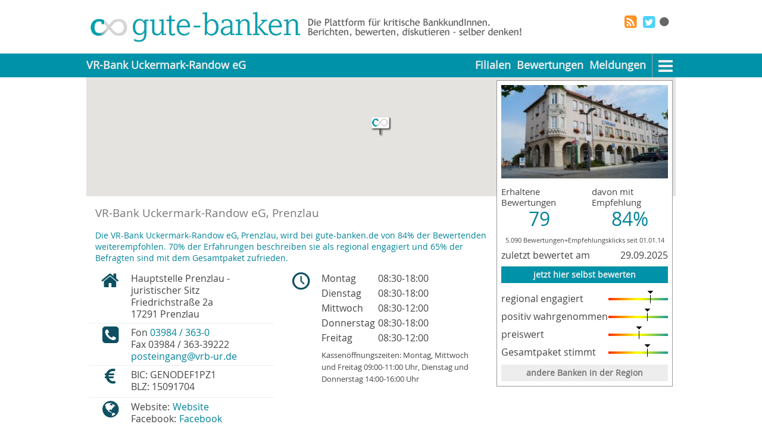

--- FILE ---
content_type: text/html; charset=utf-8
request_url: https://www.gute-banken.de/vr-bank-uckermark-randow/index.html
body_size: 6577
content:
<!DOCTYPE html>
<html lang="de-DE">
<head>
	<meta name="google-site-verification" content="64dkthY0QC8SYDhSizRiiqxrLlProzvVH1H148yQa9A">	
 	<META name="y_key" content="911ee22ed4429f37">	
 	<meta name="msvalidate.01" content="BBFA82EA3A5EE409F7F5E1A408453A29">	
 	<meta http-equiv='content-language' content='de-DE'>
 	<meta charset='UTF-8'>
 	<link rel="canonical" href="https://www.gute-banken.de/vr-bank-uckermark-randow/index.html" />
  <base href="https://www.gute-banken.de/" />
  <meta http-equiv="content-type" content="text/html; charset=utf-8" />
  <meta name="robots" content="index, follow" />
  <meta name="keywords" content="volksbank,uckermark,voba,17291,prenzlau,hohenguestow,bewertungen,erfahrungen,artikel,öffnungszeiten,gemeinwohlbilanz" />
  <meta name="author" content="www.gute-banken.de" />
  <meta name="fragment" content="!" />
  <meta name="description" content="VR-Bank Uckermark-Randow eG: Bewertungen, Artikel, Öffnungszeiten und Gemeinwohlbilanz" />
  <meta name="generator" content="credible-services gmbh" />
  <title>VR-Bank Uckermark-Randow eG: Bewertungen, Meldungen, Öffnungszeiten</title>
  <link href="/templates/mb01/favicon.ico" rel="shortcut icon" type="image/x-icon" />
  <link rel="stylesheet" href="/templates/mb01/css/main.css" type="text/css" />
  <link rel="stylesheet" href="/templates/mb01/css/basec.css" type="text/css" />
  <link rel="stylesheet" href="/templates/mb01/css/flyer.css" type="text/css" />
  <link rel="alternate" type="application/rss+xml" title="RSS" href="https://www.gute-banken.de/vr-bank-uckermark-randow/feed.rss" />

  	<meta name="viewport" content="width=device-width, initial-scale=1.0, maximum-scale=1.0, user-scalable=no">

  		
<script>
	var gaProperty = 'UA-12026152-7';
	var disableStr = 'ga-disable-' + gaProperty;
	if (document.cookie.indexOf(disableStr + '=true') > -1) {
		window[disableStr] = true;
	}
	function gaOptout() {
	document.cookie = disableStr + '=true; expires=Thu, 31 Dec 2099 23:59:59 UTC;path=/';
	window[disableStr] = true;
	alert('Das Tracking durch Google Analytics wurde in Ihrem Browser für diese Website deaktiviert.');
	}
  (function(i,s,o,g,r,a,m){i['GoogleAnalyticsObject']=r;i[r]=i[r]||function(){
  (i[r].q=i[r].q||[]).push(arguments)},i[r].l=1*new Date();a=s.createElement(o),
  m=s.getElementsByTagName(o)[0];a.async=1;a.src=g;m.parentNode.insertBefore(a,m)
  })(window,document,'script','https://www.google-analytics.com/analytics.js','ga');
  ga('create', 'UA-12026152-7', 'auto');
  ga('set', 'anonymizeIp', true);
  ga('send', 'pageview');

</script>
</head>
<body class="body">
	

	<div id="headbar">
		<div class="pagecontainer">
			<div class="logoctr" onclick="window.location.href='https://www.gute-banken.de/'">
				<div class="logo">
					<img alt="logo von gute-banken" class="ilogobg" src="/templates/mb01/images/logofrei.png">
				</div>
				<div class="claimbg">
					<div class="claim"><img alt="claim von gute-banken" src="/templates/mb01/images/claimzwei.png" /></div>
				</div>
				<div class="clearer"></div>
			</div>
			<div class="solctr">
				<div class="social">
					
	<div class="social_wrap">
		

		
		<div class="social_button tw">
			<a href="https://x.com/intent/tweet?text=basecontainer%3A+https%3A%2F%2Fwww.gute-banken.de%2Fvr-bank-uckermark-randow%2Findex.html" target="_blank" alt="Post to X/Twitter">
				<i class="icon-twitter-squared"></i>
			</a>
		</div>
		
		<div class="social_button rss">
			<a href="https://www.gute-banken.de/vr-bank-uckermark-randow/feed.rss" target="_blank" alt="als RSS-Feed">
					<i class="icon-rss-squared"></i>
			</a>			
		</div>
		<div class="clearer"></div>
	</div>

					<div class="clearer"></div>
				</div>
				<div class="topmenu">
					<div class="topmenubox">
		
		<ul>
			<!--
			<li><a href="https://www.gute-banken.de/">Start</a></li>
			<li><a href="https://www.gute-banken.de/gb/blog.html">Blog</a></li>
			-->
			<li id="loginbulb" title=""><a href="https://www.gute-banken.de/login" onclick="toggleLogin(event)" title=""><i class="icon-circle" title=""></i></a></li>
		</ul>
		
</div>

					<div class="clearer"></div>
				</div>
				<div class="login">
						<div id="loginbox" class="defaultbox" style="display:none;">
		<form id="login" class="loginform" method="POST" action="https://www.gute-banken.de/index.php">
			<input type="hidden" name="option" value="com_user" />
			<input type="hidden" name="task" value="login" />
			<input type="hidden" name="return" value="aHR0cHM6Ly93d3cuZ3V0ZS1iYW5rZW4uZGUvdnItYmFuay11Y2tlcm1hcmstcmFuZG93L2luZGV4Lmh0bWw=" />
			<input type="hidden" name="c5a772b9a1da723a566acb4d100d5b3f" value="1" />			<div class="lfuser">
				Benutzer<br/>
				<input type="text" class="lfui" id="username" name="username" />
			</div>
			<div class="lfpwd">
				Passwort<br/>
				<input type="password" class="lfup" id="passwd" name="passwd" />
			</div>
			<div class="lfbut">
				&nbsp;<br/>
				<a href="#" onclick="toggleLogin(event,'login')" title="Anmelden"><i class="icon-ok"></i></a>
				<a href="#" onclick="toggleLogin(event,'cancel')" title="Abrechen"><i class="icon-cancel"></i></a>
				<a href="https://www.gute-banken.de/fuerbanken.html" title="Infos"><i class="icon-help"></i></a>
			</div>
		</form>
	</div>
	

					<div class="clearer"></div>
				</div>
				<div class="clearer"></div>
			</div>
			<div class="clearer"></div>
		</div>
		<div class="clearer"></div>
	</div>
		<div class="mdwrap" itemscope itemtype="https://schema.org/BankOrCreditUnion">
			<div id="menubar" class="menubar">
			<div class="pagecontainer">
				<div class="menuwrap" id="mwidmenubank">
	<div class="smllogo" id="smllogo" style="display: none">
		<a href="https://www.gute-banken.de/" title="Startseite"><img src="/templates/mb01/images/logoinv.png" alt="kleines Logo von gute-banken.de"></a>
		<div class="clearer"></div>
	</div>	<div id="menubank" class="menubank"><a id="base_topmenu" href="https://www.gute-banken.de/vr-bank-uckermark-randow/index.html">VR-Bank Uckermark-Randow eG</a></div>
	<div id="menumore" class="menumore"><a href="#" onclick="showMoreMenu(event);"><i class="icon-menu"></i></a></div>
	
	<div id="menuelse" class="menuelse">
		<ul>
			<li><a id="surveylist_topmenu1" href="https://www.gute-banken.de/vr-bank-uckermark-randow/filialubersicht.html">Filialen</a></li>
			
			<li><a id="surveylist_topmenu3" href="https://www.gute-banken.de/vr-bank-uckermark-randow/bewertungen.html">Bewertungen</a></li>
			<li><a id="newslist_topmenu" href="https://www.gute-banken.de/vr-bank-uckermark-randow/meldungen.html">Meldungen</a></li>
		</ul>
	</div>
					<div class="clearer"></div>
				<div id="moreoptions" class="moremenu" style="display:none;">
						<ul class="dropdown">
							<li class="menugroupmember"><a href="https://www.gute-banken.de/vr-bank-uckermark-randow/index.html">Hauptseite</a></li>
							<li class="menugroupmember"><a href="https://www.gute-banken.de/vr-bank-uckermark-randow/filialubersicht.html">Filialen</a></li>
							<li class="menugroupmember"><a href="https://www.gute-banken.de/vr-bank-uckermark-randow/bewertungen.html">Bewertungen</a></li>
							<li class="menugroupmember"><a href="https://www.gute-banken.de/vr-bank-uckermark-randow/meldungen.html">Meldungen</a></li>
													<li class="menugroupmember"><a href="https://www.gute-banken.de/vr-bank-uckermark-randow/gemeinwohlbilanz.html">Gemeinwohlbilanz</a></li>
							
												
							
																												<li class="menugroupmember"><a href="https://www.gute-banken.de/vr-bank-uckermark-randow/ihre-region.html">regionale Übersicht</a></li>
							
						</ul>
				</div>

			</div>

				<div class="contentphn">
					<div id="bflyer" class="branchflyer ">
		
	
	<div class="bildwrap"  id="mwidbild" >
		
		
			<div class="modulecontent" id="mcidbild">
				<div class="bwbild" id="idbild">
	<meta itemprop="image" content="https://www.gute-banken.de/customerdata/11224/images/filiale.jpg" />
	<img src="https://www.gute-banken.de/customerdata/11224/images/filiale.jpg" style="width:100%;" alt="Bild der VR-Bank Uckermark-Randow eG, Prenzlau" title="Hier ein Bild der VR-Bank Uckermark-Randow eG, Prenzlau" />
</div>
			</div>
		<div class="clearer"></div>
	</div>
		<div class="clearer"></div>
		
	<div class="resultswrap"  id="mwidbankresults" >
		
		
			<div class="modulecontent" id="mcidbankresults">
					
	<div class="ratingfirst" style="">
		
<div class="ratingquote" itemprop="aggregateRating" itemscope itemtype="https://schema.org/AggregateRating">
	<div itemprop="itemReviewed" itemscope itemtype="https://schema.org/LocalBusiness">
		<meta itemprop="name" content="VR-Bank Uckermark-Randow eG" />
		<meta itemprop="url" content="https://www.gute-banken.de/vr-bank-uckermark-randow/index.html" />
	</div>
	<meta itemprop="ratingValue" content="4.36" />
	<meta itemprop="bestRating" content="5" />
	<meta itemprop="worstRating" content="1" />
	<meta itemprop="ratingCount" content="5090" />
	<div class="flquotealt">
		<div class="fqaleft">
			<div class="fqallabel">Erhaltene<br/>Bewertungen</div>
			<div class="fqalvalue">79</div>
			<div class="clearer"></div>
		</div>
		<div class="fqaright" title="Weiterempfehlungsquote">
			<div class="fqarlabel">davon mit<br/>Empfehlung</div>
			<div class="fqarvalue">84%</div>
			<div class="clearer"></div>
		</div>
		<div class="clearer"></div>
	</div>
	
	
	
			<div class="kstsmall">5.090 Bewertungen+Empfehlungsklicks seit 01.01.14</div>
	
	
	<div class="rqlabella">zuletzt bewertet am</div>
	<div class="rqquotela" title="Datum">29.09.2025</div>
	<div class="clearer"></div>
</div>	</div>
	
	<div class="actionwrap"  id="mwidinteract" >
		
		
			<div class="modulecontent" id="mcidinteract">
				

	<a class="button gbcol max" href="https://www.gute-banken.de/vr-bank-uckermark-randow/bewerten.html" title="Bewerten Sie die VR-Bank Uckermark-Randow eG, Prenzlau" onclick="" rel=”nofollow”>jetzt hier selbst bewerten</a>

	
	<div id="recwrap">
		<div class="clearer"></div>
	</div>

			</div>
		<div class="clearer"></div>
	</div>
	<div class="ratingall phnhd">
				
<div class="ratingbar">
	
	<div class="rblabel">regional engagiert</div>
	<div class="rbbar" title="Diese Bank: 70%, Durchschnitt: 68%">
	<div class="rbpin" style="left:66px;" title="Diese Bank: 70%"></div>
	
	</div>
	<div class="clearer"></div>
</div>		
<div class="ratingbar">
	
	<div class="rblabel">positiv wahrgenommen</div>
	<div class="rbbar" title="Diese Bank: 65%, Durchschnitt: 64%">
	<div class="rbpin" style="left:61px;" title="Diese Bank: 65%"></div>
	
	</div>
	<div class="clearer"></div>
</div>		
<div class="ratingbar">
	
	<div class="rblabel">preiswert</div>
	<div class="rbbar" title="Diese Bank: 51%, Durchschnitt: 52%">
	<div class="rbpin" style="left:47px;" title="Diese Bank: 51%"></div>
	
	</div>
	<div class="clearer"></div>
</div>		
<div class="ratingbar">
	
	<div class="rblabel">Gesamtpaket stimmt</div>
	<div class="rbbar" title="Diese Bank: 65%, Durchschnitt: 66%">
	<div class="rbpin" style="left:61px;" title="Diese Bank: 65%"></div>
	
	</div>
	<div class="clearer"></div>
</div>	</div>
	<div class="ratingregion phnhd">
		<a class="button max" href="https://www.gute-banken.de/vr-bank-uckermark-randow/ihre-region.html" title="regionale Übersicht um die VR-Bank Uckermark-Randow eG, Prenzlau" onclick="">andere Banken in der Region</a>
	</div>
	
			</div>
		<div class="clearer"></div>
	</div>
				</div>

				</div>
			</div>
		</div>
		<div id="pagewrap">
			<div class="pagecontainer">
				
				<div id="pagecontent" class="content">
						<div id="containercontent" class="contentbox">



	
	<div class="mapwrap"  id="mwidmap" >
		
		
			<div class="modulecontent" id="mcidmap">
				<div id="map-canvas" style="height:200px;"></div>
			</div>
		<div class="clearer"></div>
	</div>
		 	
	<div id="mainbox" class="defaultbox">
		
		<div class="contentwrap">
			<h1 id="bankheadline" class="headline" itemprop="name">VR-Bank Uckermark-Randow eG, Prenzlau</h1>
			
	<meta itemprop="priceRange" content="$$" />	
	<div class="gbfpt" style="padding: 0px 15px 10px 15px;font-size: 0.9em; color: #008298;">
	 Die VR-Bank Uckermark-Randow eG, Prenzlau, wird bei gute-banken.de von 84% der Bewertenden weiterempfohlen. 70% der Erfahrungen beschreiben sie als regional engagiert und 65% der Befragten sind mit dem Gesamtpaket zufrieden. 
	</div>
	<div class="mbadress" itemprop="address" itemscope itemtype="https://schema.org/PostalAddress">
		
	<div class="aditem">
		<div class="aiicon"><i class="icon-home"></i></div>
		<div class="ailabel">
			Hauptstelle Prenzlau - juristischer Sitz<br />
			
			<span itemprop="streetAddress">Friedrichstraße 2a</span><br />
			<span itemprop="postalCode">17291</span> <span itemprop="addressLocality">Prenzlau</span>
		</div>
		<div class="clearer"></div>
	</div>
	<div class="ailine bline"></div>
	<div class="aditem">
		<div class="aiicon "><i class="icon-phone-squared"></i></div>
		<div class="ailabel">
			Fon <span itemprop="telephone"><a href="tel:03984 / 363-0">03984 / 363-0</a></span><br/>
			Fax <span itemprop="faxNumber">03984 / 363-39222</span><br/>
			<span itemprop="email"><a href="mailto:posteingang@vrb-ur.de">posteingang@vrb-ur.de</a></span>
		</div>
		<div class="clearer"></div>
	</div>
	
	<div class="ailine bline"></div>
	<div class="aditem">
		<div class="aiicon "><i class="icon-euro"></i></div>
		<div class="ailabel">
			<span>BIC: GENODEF1PZ1</span><br/>
			<span>BLZ: 15091704</span><br/>
		</div>
		<div class="clearer"></div>
	</div>
		
	<div class="ailine bline"></div>
	<div class="aditem">
		<div class="aiicon "><i class="icon-globe"></i></div>
		<div class="ailabel">
			Website:<span class="aisociallink"><a href="http://www.vrb-uckermark-randow.de" target="_blank" title="http://www.vrb-uckermark-randow.de">Website</a></span><br/>
			
			
			
			Facebook:<span class="aisociallink"><a href="https://www.facebook.com/VRBankUckermarkRandow/" target="_blank" title="https://www.facebook.com/VRBankUckermarkRandow/">Facebook</a></span><br/>
			
			
			
			
			
			
		</div>
		<div class="clearer"></div>
	</div>
	
		
	</div>
	<div class="mbhours">
			<div class="businesshours">
		<div class="bhicon"><i class="icon-clock"></i></div>
		<div class="bhcol">
			<div class="bhhours">
			
				<div class="bhline">
					<div class="bidow">Montag</div>
										<div class="bihours"><data itemprop="openingHours" value="Mo 08:30-18:00">08:30-18:00</data></div>
										<div class="clearer"></div>
				</div>
				<div class="clearer"></div>
	
				<div class="bhline">
					<div class="bidow">Dienstag</div>
										<div class="bihours"><data itemprop="openingHours" value="Tu 08:30-18:00">08:30-18:00</data></div>
										<div class="clearer"></div>
				</div>
				<div class="clearer"></div>
	
				<div class="bhline">
					<div class="bidow">Mittwoch</div>
										<div class="bihours"><data itemprop="openingHours" value="We 08:30-12:00">08:30-12:00</data></div>
										<div class="clearer"></div>
				</div>
				<div class="clearer"></div>
	
				<div class="bhline">
					<div class="bidow">Donnerstag</div>
										<div class="bihours"><data itemprop="openingHours" value="Th 08:30-18:00">08:30-18:00</data></div>
										<div class="clearer"></div>
				</div>
				<div class="clearer"></div>
	
				<div class="bhline">
					<div class="bidow">Freitag</div>
										<div class="bihours"><data itemprop="openingHours" value="Fr 08:30-12:00">08:30-12:00</data></div>
										<div class="clearer"></div>
				</div>
				<div class="clearer"></div>
	
			</div>
			<div class="clearer"></div>
	
			<div class="bhinfo">
				Kassenöffnungszeiten: Montag, Mittwoch und Freitag 09:00-11:00 Uhr, Dienstag und Donnerstag 14:00-16:00 Uhr				
			</div>
			<div class="clearer"></div>
		</div>
		<div class="clearer"></div>
	</div>


		
	</div>
	<div class="clearer"></div>
	
		
		<div class="newrecwrap">
			<div class="newrecbutton" id="flyrec">
				<div class="button gbcol cursorpointer max" onclick="ajxQuickVote(event,'11224:1001088153','#flyrec')">
					Finden Sie diese Filiale gut?  Klicken Sie hier!
				</div>
				
				<div class="clearer"></div>	
			</div>
			
	<div class="kwkwrap"  id="mwidkwk" >
		
		
			<div class="modulecontent" id="mcidkwk">
				<div id="kwkct"></div>
			</div>
		<div class="clearer"></div>
	</div>

			<div class="clearer"></div>	
		</div>
		
		<div class="clearer"></div>
	
	
		</div>
		<div class="clearer"></div>
	</div>
	
	<div id="featurebox" class="defaultbox">
		
		<div class="contentwrap">
			<h2 class="headline" onclick="jQuery('#featureboxcontent').slideToggle();" style="cursor:pointer;">Informationen zur VR-Bank Uckermark-Randow eG, Prenzlau</h2>
			<div id="featureboxcontent" style="display:none;">
				
	<div class="mbfeatures"><div class="branchfeatures">
		<div class="bficon"><i class="icon-coffee"></i></div>
		<div class="bfcol">
			
					<div class="bfcgitem" onclick="criteriaDescription('dlbank');return false;">
						<div class="bfcgilabel">Bankdienstleistungen:</div>
						<div class="bfcgivalue">Giro<br />Geldanlagen<br />Kredite<br />Baufinanzierungen<br />Bausparen<br /></div>
						
						<div class="clearer"></div>
						<div id="descdlbank" class="bfcgidescription" style="display:none;">xyz</div>
						<div class="clearer"></div>
					</div>
					<div class="bfcgitem" onclick="criteriaDescription('dlberatung');return false;">
						<div class="bfcgilabel">Beratungsdienstleistungen:</div>
						<div class="bfcgivalue">Anlageberatung<br />Beratung zu Konsumentenkrediten<br />Beratung zum Bausparen<br />Baufinanzierungsberatung<br /></div>
						
						<div class="clearer"></div>
						<div id="descdlberatung" class="bfcgidescription" style="display:none;">xyz</div>
						<div class="clearer"></div>
					</div>
					<div class="bfcgitem" onclick="criteriaDescription('dlvermittlung');return false;">
						<div class="bfcgilabel">Vermittlungsdienstleistungen:</div>
						<div class="bfcgivalue">Immobilien<br />Versicherungen<br />Reisen<br /></div>
						
						<div class="clearer"></div>
						<div id="descdlvermittlung" class="bfcgidescription" style="display:none;">xyz</div>
						<div class="clearer"></div>
					</div>		</div>
	<div class="clearer"></div>
</div>
</div>
	<div class="clearer"></div>
			</div>
		</div>
		<div class="clearer"></div>
	</div>
	
	<div id="surveybox" class="defaultbox">
		
		<div class="contentwrap">
			<h2 class="headline"><a href="https://www.gute-banken.de/vr-bank-uckermark-randow/bewertungen.html">letzte Bewertungen der VR-Bank Uckermark-Randow eG, Prenzlau</a></h2>
			<div class="surveylist">
		
	<div class="slitem " itemprop="review" itemscope itemtype="http://schema.org/Review">
		<meta itemprop="datePublished" content="2025-09-29" />
		<div itemprop="author" itemscope itemtype="https://schema.org/Person">
			<meta itemprop="name" content="Nutzer von gute-banken.de" />
		</div>
		<div itemprop="itemReviewed" itemscope itemtype="http://schema.org/Thing">
			<meta itemprop="name" content="VR-Bank Uckermark-Randow eG, Gartz" />
			<meta itemprop="url" content="https://www.gute-banken.de/vr-bank-uckermark-randow/filialen/28789/index.html" />
		</div>
		<div class="sliicon" itemprop="reviewRating" itemscope itemtype="http://schema.org/Rating">
			<!--<meta itemprop="worstRating" content="5" />
			<meta itemprop="bestRating" content="1" />-->
			<meta itemprop="ratingValue" content="5" />
			
			<div class="sliisymbol" title="eine Empfehlung wert"><i class="icon-thumbs-up-alt ok"></i></div>
		</div>
		<div class="slicontent">
			<div class="slicheadline"><a href="https://www.gute-banken.de/vr-bank-uckermark-randow/filialen/98782/bewertungen/275473-vr-bank-uckermark-randow-eg-gartz-empfehlenswert.html" title="eine Empfehlung wert" target="_blank"><span itemprop="description">VR-Bank Uckermark-Randow eG, Gartz: empfehlenswert</span></a></div>
			<div class="slictext">Bessere Öffnungszeiten....</div>
			<div class="slicreadmore"><a href="https://www.gute-banken.de/vr-bank-uckermark-randow/filialen/98782/bewertungen/275473-vr-bank-uckermark-randow-eg-gartz-empfehlenswert.html" title="eine Empfehlung wert" target="_blank">> weiterlesen</a></div>
								</div>
		
		<div class="clearer"></div>
	</div>
	
	
	
		
	<div class="slitem  tline" itemprop="review" itemscope itemtype="http://schema.org/Review">
		<meta itemprop="datePublished" content="2024-10-11" />
		<div itemprop="author" itemscope itemtype="https://schema.org/Person">
			<meta itemprop="name" content="Nutzer von gute-banken.de" />
		</div>
		<div itemprop="itemReviewed" itemscope itemtype="http://schema.org/Thing">
			<meta itemprop="name" content="VR-Bank Uckermark-Randow eG, Strasburg" />
			<meta itemprop="url" content="https://www.gute-banken.de/vr-bank-uckermark-randow/filialen/28811/index.html" />
		</div>
		<div class="sliicon" itemprop="reviewRating" itemscope itemtype="http://schema.org/Rating">
			<!--<meta itemprop="worstRating" content="5" />
			<meta itemprop="bestRating" content="1" />-->
			<meta itemprop="ratingValue" content="5" />
			
			<div class="sliisymbol" title="eine Empfehlung wert"><i class="icon-thumbs-up-alt ok"></i></div>
		</div>
		<div class="slicontent">
			<div class="slicheadline"><a href="https://www.gute-banken.de/vr-bank-uckermark-randow/filialen/11882/bewertungen/271446-vr-bank-uckermark-randow-eg-strasburg-kundenfreundlichere-oeffnungszeiten.html" title="eine Empfehlung wert" target="_blank"><span itemprop="description">VR-Bank Uckermark-Randow eG, Strasburg: kundenfreundlichere Öffnungszeiten</span></a></div>
			<div class="slictext">Was machen die berufstätigen Kunden, die bis 16.00 Uhr arbeiten, gegen 17.00 Uhr zu Hause sind und die...</div>
			<div class="slicreadmore"><a href="https://www.gute-banken.de/vr-bank-uckermark-randow/filialen/11882/bewertungen/271446-vr-bank-uckermark-randow-eg-strasburg-kundenfreundlichere-oeffnungszeiten.html" title="eine Empfehlung wert" target="_blank">> weiterlesen</a></div>
								</div>
		
		<div class="clearer"></div>
	</div>
	
	
	
		
	<div class="slitem  tline" itemprop="review" itemscope itemtype="http://schema.org/Review">
		<meta itemprop="datePublished" content="2024-08-02" />
		<div itemprop="author" itemscope itemtype="https://schema.org/Person">
			<meta itemprop="name" content="Nutzer von gute-banken.de" />
		</div>
		<div itemprop="itemReviewed" itemscope itemtype="http://schema.org/Thing">
			<meta itemprop="name" content="VR-Bank Uckermark-Randow eG, Prenzlau" />
			<meta itemprop="url" content="https://www.gute-banken.de/vr-bank-uckermark-randow/filialen/11224/index.html" />
		</div>
		<div class="sliicon" itemprop="reviewRating" itemscope itemtype="http://schema.org/Rating">
			<!--<meta itemprop="worstRating" content="5" />
			<meta itemprop="bestRating" content="1" />-->
			<meta itemprop="ratingValue" content="5" />
			
			<div class="sliisymbol" title="eine Empfehlung wert"><i class="icon-thumbs-up-alt ok"></i></div>
		</div>
		<div class="slicontent">
			<div class="slicheadline"><a href="https://www.gute-banken.de/vr-bank-uckermark-randow/bewertungen/270728-vr-bank-uckermark-randow-eg-prenzlau-gute-bank-mit-guten-leistungen.html" title="eine Empfehlung wert" target="_blank"><span itemprop="description">VR-Bank Uckermark-Randow eG, Prenzlau: gute Bank mit guten Leistungen</span></a></div>
			<div class="slictext">gute Bank mit guten Leistunge

Was könnte die Bank Ihrer Meinung nach besser machen?...</div>
			<div class="slicreadmore"><a href="https://www.gute-banken.de/vr-bank-uckermark-randow/bewertungen/270728-vr-bank-uckermark-randow-eg-prenzlau-gute-bank-mit-guten-leistungen.html" title="eine Empfehlung wert" target="_blank">> weiterlesen</a></div>
								</div>
		
		<div class="clearer"></div>
	</div>
	
	
	
	</div>

<div class="surveybuttons">
	<div style="text-align: center;">
		<a  id="surveylist_button" href="https://www.gute-banken.de/vr-bank-uckermark-randow/bewertungen.html" class="button" title="mehr zu dieser Bank">Alle</a>
				<a class="button" href="https://www.gute-banken.de/vr-bank-uckermark-randow/bewertungen-pos.html" title="mehr zu dieser Bank" onclick="">Positive</a>
		<a class="button" href="https://www.gute-banken.de/vr-bank-uckermark-randow/bewertungen-neg.html" title="mehr zu dieser Bank" onclick="">Negative</a>
		</div>
</div>

		</div>
		<div class="clearer"></div>
	</div>
	
	<div id="criteriabox" class="defaultbox lazy"  data-plid="11224:11224">
		<div class="contentwrap">
			<div class="lazyctr">
				<img class="lazyimage" src="/templates/mb01/images/symbol40.png" alt="Ladeanimation" width="40" height="40"><br/>
				<span class="lazylabel">Daten werden geladen</span>
			</div>
		</div>
	</div>
			
	<div id="newsbox" class="defaultbox lazy"  data-plid="11224:11224">
		<div class="contentwrap">
			<div class="lazyctr">
				<img class="lazyimage" src="/templates/mb01/images/symbol40.png" alt="Ladeanimation" width="40" height="40"><br/>
				<span class="lazylabel">Daten werden geladen</span>
			</div>
		</div>
	</div>
	
	<div id="feedbox" class="defaultbox lazy"  data-plid="11224:11224">
		<div class="contentwrap">
			<div class="lazyctr">
				<img class="lazyimage" src="/templates/mb01/images/symbol40.png" alt="Ladeanimation" width="40" height="40"><br/>
				<span class="lazylabel">Daten werden geladen</span>
			</div>
		</div>
	</div>
			

</div>

					</div>
				
			</div>
		</div>
		</div>
		<div id="footbar">
		<div class="pagecontainer">
		﻿
	<div class="sitenav">
		<div class="snhor">
			<div class="snhright">
				<div class="snhitem fright"><a class="snpa" href="https://www.gute-banken.de/other/agb.html">AGB</a></div>
				<div class="snhitem fright rline"><a class="snpa" href="https://www.gute-banken.de/other/datenschutzerklaerung.html">Datenschutzerklärung</a></div>
				<div class="snhitem fright rline"><a class="snpa" href="https://www.gute-banken.de/other/impressum.html">Impressum</a></div>
				<div class="clearer"></div>
			</div>
			
			<div class="snhleft">
				<div class="snhitem fleft phnhd">gute-banken.de</div>
				<div class="snhitem fleft phnhd">bei</div>
				<div class="snhitem fleft rline"><a class="snhia" href="https://www.facebook.com/gute.banken" target="_blank">facebook</a></div>
				<div class="snhitem fleft"><a class="snhia" href="https://www.x.com/gutebanken" target="_blank">twitter</a></div>
				<div class="clearer"></div>
			</div>
			<a class="snhctr" href="https://www.gute-banken.de/fuerbanken.html">Partner-Programme für Banken</a>
			<div class="clearer"></div>
		</div>
	</div>

		</div>
	</div>
	﻿
<script type="text/javascript"  src="/templates/mb01/js/jquery-1.10.2.min.js"></script>
<script type="text/javascript"  src="/templates/mb01/js/main.js"></script>
<script type="text/javascript"  src="https://maps.googleapis.com/maps/api/js?v=3&key=AIzaSyADlLIJkBQgeNi0jRhBvCSXpCWdDa2tZT8"></script>
<script type="text/javascript">
jQuery(document).ready(function() {

		jQuery(".nm_swcb-enable").click(function(){
			var parent = jQuery(this).parents('.nm_swswitch');
			jQuery('.nm_swcb-disable',parent).removeClass('selected');
			jQuery(this).addClass('selected');
			jQuery('.checkbox',parent).attr('checked', true);
		});
	

		jQuery(".nm_swcb-disable").click(function(){
			var parent = jQuery(this).parents('.nm_swswitch');
			jQuery('.nm_swcb-enable',parent).removeClass('selected');
			jQuery(this).addClass('selected');
			jQuery('.checkbox',parent).attr('checked', false);
		});
	

  var map;
  function gmcodeAddress() {
    var address = "DE,17291 Prenzlau,";
    var myLatlng = new google.maps.LatLng(53.3141432,13.8598341);
    var mapOptions = {
            zoom: 15,
            center: myLatlng, //results[0].geometry.location,
            disableDefaultUI: true
        }
        map = new google.maps.Map(document.getElementById("map-canvas"), mapOptions);
        var marker = new google.maps.Marker({
            map: map,
            position: myLatlng, //results[0].geometry.location,
            icon: "/templates/mb01/images/crpin.png"
        });
        var infowindow = new google.maps.InfoWindow({
        	maxWidth: 400,
      		content: '<div class="iwcontent">	<div class="iwcbody">		<div class="iwcbileft">			<img class="iwcbimage" src="/customerdata/11224/images/tn_filiale.jpg" alt="Bild der Filiale" />		</div>		<div class="iwcbleft">			VR-Bank Uckermark-Randow eG<br/>			Hauptstelle Prenzlau - juristischer Sitz<br/>			Friedrichstraße 2a<br/>			17291 Prenzlau		</div>	</div></div>'
  		});
        google.maps.event.addListener(marker, 'click', function() {
    		infowindow.open(map,marker);
  		});
  }
  gmcodeAddress();
});
</script>

</body>
</html>


--- FILE ---
content_type: text/css
request_url: https://www.gute-banken.de/templates/mb01/css/main.css
body_size: 7540
content:

@charset "UTF-8";

@font-face {
  font-family: 'gutebanken';
  src: url('../font/gutebanken.eot');
  src: url('../font/gutebanken.eot?#iefix') format('embedded-opentype'),
       url('../font/gutebanken.woff') format('woff'),
       url('../font/gutebanken.ttf') format('truetype'),
       url('../font/gutebanken.svg#gutebanken') format('svg');
  font-weight: normal;
  font-style: normal;    
  font-display: swap;
}

@font-face {
    font-family: 'OpenSans';
    src: url('../font/OpenSans-Regular-webfont.eot');
    src: url('../font/OpenSans-Regular-webfont.eot?#iefix') format('embedded-opentype'),
         url('../font/OpenSans-Regular-webfont.woff') format('woff'),
         url('../font/OpenSans-Regular-webfont.ttf') format('truetype'),
         url('../font/OpenSans-Regular-webfont.svg#open_sansregular') format('svg');
    font-weight: normal;
    font-style: normal;
    font-display: swap;
}

/*! normalize.css v2.1.3 | MIT License | git.io/normalize */

/* ==========================================================================
   HTML5 display definitions
   ========================================================================== */

/**
 * Correct `block` display not defined in IE 8/9.
 */

article,
aside,
details,
figcaption,
figure,
footer,
header,
hgroup,
main,
nav,
section,
summary {
    display: block;
}

/**
 * Correct `inline-block` display not defined in IE 8/9.
 */

audio,
canvas,
video {
    display: inline-block;
}

/**
 * Prevent modern browsers from displaying `audio` without controls.
 * Remove excess height in iOS 5 devices.
 */

audio:not([controls]) {
    display: none;
    height: 0;
}

/**
 * Address `[hidden]` styling not present in IE 8/9.
 * Hide the `template` element in IE, Safari, and Firefox < 22.
 */

[hidden],
template {
    display: none;
}

/* ==========================================================================
   Base
   ========================================================================== */

/**
 * 1. Set default font family to sans-serif.
 * 2. Prevent iOS text size adjust after orientation change, without disabling
 *    user zoom.
 */

html {
    font-family: Verdana, Tahoma, Helvetica, Arial, Sans-Serif; /* 1 */
    -ms-text-size-adjust: 100%; /* 2 */
    -webkit-text-size-adjust: 100%; /* 2 */
}

/**
 * Remove default margin.
 */

body {
    margin: 0;
}

/* ==========================================================================
   Links
   ========================================================================== */

/**
 * Remove the gray background color from active links in IE 10.
 */

a {
    background: transparent;
}

/**
 * Address `outline` inconsistency between Chrome and other browsers.
 */

a:focus {
    outline: thin dotted;
}

/**
 * Improve readability when focused and also mouse hovered in all browsers.
 */

a:active,
a:hover {
    outline: 0;
}

/* ==========================================================================
   Typography
   ========================================================================== */

/**
 * Address variable `h1` font-size and margin within `section` and `article`
 * contexts in Firefox 4+, Safari 5, and Chrome.
 */

h1 {
    font-size: 2rem;
    margin: 0.67rem 0;
}

/**
 * Address styling not present in IE 8/9, Safari 5, and Chrome.
 */

abbr[title] {
    border-bottom: 1px dotted;
}

/**
 * Address style set to `bolder` in Firefox 4+, Safari 5, and Chrome.
 */

b,
strong {
    font-weight: bold;
}

/**
 * Address styling not present in Safari 5 and Chrome.
 */

dfn {
    font-style: italic;
}

/**
 * Address differences between Firefox and other browsers.
 */

hr {
    -moz-box-sizing: content-box;
    box-sizing: content-box;
    height: 0;
}

/**
 * Address styling not present in IE 8/9.
 */

mark {
    background: #ff0;
    color: #000;
}

/**
 * Correct font family set oddly in Safari 5 and Chrome.
 */

code,
kbd,
pre,
samp {
    font-family: monospace, serif;
    font-size: 1rem;
}

/**
 * Improve readability of pre-formatted text in all browsers.
 */

pre {
    white-space: pre-wrap;
}

/**
 * Set consistent quote types.
 */

q {
    quotes: "\201C" "\201D" "\2018" "\2019";
}

/**
 * Address inconsistent and variable font size in all browsers.
 */

small {
    font-size: 80%;
}

/**
 * Prevent `sub` and `sup` affecting `line-height` in all browsers.
 */

sub,
sup {
    font-size: 75%;
    line-height: 0;
    position: relative;
    vertical-align: baseline;
}

sup {
    top: -0.5rem;
}

sub {
    bottom: -0.25rem;
}

/* ==========================================================================
   Embedded content
   ========================================================================== */

/**
 * Remove border when inside `a` element in IE 8/9.
 */

img {
    border: 0;
    vertical-align: top;
}

/**
 * Correct overflow displayed oddly in IE 9.
 */

svg:not(:root) {
    overflow: hidden;
}

/* ==========================================================================
   Figures
   ========================================================================== */

/**
 * Address margin not present in IE 8/9 and Safari 5.
 */

figure {
    margin: 0;
}

/* ==========================================================================
   Forms
   ========================================================================== */

/**
 * Define consistent border, margin, and padding.
 */

fieldset {
    border: 1px solid #c0c0c0;
    margin: 0 2px;
    padding: 0.35rem 0.625rem 0.75rem;
}

/**
 * 1. Correct `color` not being inherited in IE 8/9.
 * 2. Remove padding so people aren't caught out if they zero out fieldsets.
 */

legend {
    border: 0; /* 1 */
    padding: 0; /* 2 */
}

/**
 * 1. Correct font family not being inherited in all browsers.
 * 2. Correct font size not being inherited in all browsers.
 * 3. Address margins set differently in Firefox 4+, Safari 5, and Chrome.
 */

button,
input,
select,
textarea {
    font-family: inherit; /* 1 */
    font-size: 100%; /* 2 */
    margin: 0; /* 3 */
}

/**
 * Address Firefox 4+ setting `line-height` on `input` using `!important` in
 * the UA stylesheet.
 */

button,
input {
    line-height: normal;
}

/**
 * Address inconsistent `text-transform` inheritance for `button` and `select`.
 * All other form control elements do not inherit `text-transform` values.
 * Correct `button` style inheritance in Chrome, Safari 5+, and IE 8+.
 * Correct `select` style inheritance in Firefox 4+ and Opera.
 */

button,
select {
    text-transform: none;
}

/**
 * 1. Avoid the WebKit bug in Android 4.0.* where (2) destroys native `audio`
 *    and `video` controls.
 * 2. Correct inability to style clickable `input` types in iOS.
 * 3. Improve usability and consistency of cursor style between image-type
 *    `input` and others.
 */

button,
html input[type="button"], /* 1 */
input[type="reset"],
input[type="submit"] {
    -webkit-appearance: button; /* 2 */
    cursor: pointer; /* 3 */
}

/**
 * Re-set default cursor for disabled elements.
 */

button[disabled],
html input[disabled] {
    cursor: default;
}

/**
 * 1. Address box sizing set to `content-box` in IE 8/9/10.
 * 2. Remove excess padding in IE 8/9/10.
 */

input[type="checkbox"],
input[type="radio"] {
    box-sizing: border-box; /* 1 */
    padding: 0; /* 2 */
}

/**
 * 1. Address `appearance` set to `searchfield` in Safari 5 and Chrome.
 * 2. Address `box-sizing` set to `border-box` in Safari 5 and Chrome
 *    (include `-moz` to future-proof).
 */

input[type="search"] {
    -webkit-appearance: textfield; /* 1 */
    -moz-box-sizing: content-box;
    -webkit-box-sizing: content-box; /* 2 */
    box-sizing: content-box;
}

/**
 * Remove inner padding and search cancel button in Safari 5 and Chrome
 * on OS X.
 */

input[type="search"]::-webkit-search-cancel-button,
input[type="search"]::-webkit-search-decoration {
    -webkit-appearance: none;
}

/**
 * Remove inner padding and border in Firefox 4+.
 */

button::-moz-focus-inner,
input::-moz-focus-inner {
    border: 0;
    padding: 0;
}

/**
 * 1. Remove default vertical scrollbar in IE 8/9.
 * 2. Improve readability and alignment in all browsers.
 */

textarea {
    overflow: auto; /* 1 */
    vertical-align: top; /* 2 */
}

/* ==========================================================================
   Tables
   ========================================================================== */

/**
 * Remove most spacing between table cells.
 */

table {
    border-collapse: collapse;
    border-spacing: 0;
}



/* Chrome hack: SVG is rendered more smooth in Windozze. 100% magic, uncomment if you need it. */
/* Note, that will break hinting! In other OS-es font will be not as sharp as it could be */
/*
@media screen and (-webkit-min-device-pixel-ratio:0) {
  @font-face {
    font-family: 'gutebanken';
    src: url('../font/gutebanken.svg?94537711#gutebanken') format('svg');
  }
}
*/
 
 [class^="icon-"]:before, [class*=" icon-"]:before {
  font-family: "gutebanken";
  font-style: normal;
  font-weight: normal;
  speak: none;
 
  display: inline-block;
  text-decoration: inherit;

 
  /* For safety - reset parent styles, that can break glyph codes*/
  font-variant: normal;
  text-transform: none;
     
  line-height: 1rem;
 
}

 
.icon-mail:before { content: '\2709'; } /* '✉' */
.icon-town-hall:before { content: '\e83c'; } /* '' */
.icon-cancel:before { content: '\2715'; } /* '✕' */
.icon-plus:before { content: '\2b'; } /* '+' */
.icon-minus:before { content: '\2d'; } /* '-' */
.icon-help:before { content: '\f128'; } /* '' */
.icon-help-circled:before { content: '\e704'; } /* '' */
.icon-info-circled:before { content: '\e705'; } /* '' */
.icon-info:before { content: '\f129'; } /* '' */
.icon-home:before { content: '\2302'; } /* '⌂' */
.icon-thumbs-up-alt:before { content: '\f164'; } /* '' */
.icon-thumbs-down-alt:before { content: '\f165'; } /* '' */
.icon-edit:before { content: '\270d'; } /* '✍' */
.icon-chat:before { content: '\e720'; } /* '' */
.icon-doc-text:before { content: '\f0f6'; } /* '' */
.icon-rss-squared:before { content: '\f143'; } /* '' */
.icon-phone-squared:before { content: '\f098'; } /* '' */
.icon-down-open:before { content: '\e75c'; } /* '' */
.icon-ok:before { content: '\2713'; } /* '✓' */
.icon-right-open:before { content: '\e75e'; } /* '' */
.icon-up-open:before { content: '\e75f'; } /* '' */
.icon-globe:before { content: '🌎'; } /* '\1f30e' */
.icon-check:before { content: '\2611'; } /* '☑' */
.icon-check-empty:before { content: '\f096'; } /* '' */
.icon-circle:before { content: '\f111'; } /* '' */
.icon-circle-empty:before { content: '\f10c'; } /* '' */
.icon-euro:before { content: '\f153'; } /* '' */
.icon-coffee:before { content: '\f0f4'; } /* '' */
.icon-building:before { content: '\f0f7'; } /* '' */
.icon-wheelchair:before { content: '\f193'; } /* '' */
.icon-facebook-squared:before { content: '\f308'; } /* '' */
.icon-gplus-squared:before { content: '\f0d4'; } /* '' */
.icon-tumblr-squared:before { content: '\f174'; } /* '' */
.icon-twitter-squared:before { content: '\f304'; } /* '' */
.icon-clock:before { content: '🕔'; } /* '\1f554' */
.icon-left-open:before { content: '\e75d'; } /* '' */
.icon-menu:before { content: '\f0c9'; } /* '' */


html, body {
    margin: 0;
    padding: 0;
	
/*    font-family: 'Muli', sans-serif;*/
    font-family: OpenSans,Tahoma,Arial,Helvetica,Sans-Serif;
/*    letter-spacing: -0.01em;*/
    font-size: 16px;
    -ms-text-size-adjust: 100%; /* 2 */
    -webkit-text-size-adjust: 100%; /* 2 */
}

a {
	color: #008298;
	/*letter-spacing: -0.02em;*/
    outline: medium none;
    text-align: left;
    text-decoration: none;
    word-spacing: normal;
}
a:hover {
	color: #14748F;
}

.clearer {
    clear: both;
}

.clhd {
    display: none;
}

#pagewrap {
/*	margin-top: 130px;*/
/*    background-color: #EEE;*/
    z-index: 0;
}
.mdwrap {
}
#headbar {
    height: 90px;
	line-height: 23px;
/*    position: fixed;*/
    top: 0;
    width: 100%;
    z-index: 12;
	/*box-shadow: 0px 1px 2px 1px #888;*/
	background: #ffffff;
/*	background: -moz-linear-gradient(top,  #ffffff 68%, #eeeeee 100%);
	background: -webkit-gradient(linear, left top, left bottom, color-stop(68%,#ffffff), color-stop(100%,#eeeeee));
	background: -webkit-linear-gradient(top,  #ffffff 68%,#eeeeee 100%);
	background: -o-linear-gradient(top,  #ffffff 68%,#eeeeee 100%);
	background: -ms-linear-gradient(top,  #ffffff 68%,#eeeeee 100%);
	background: linear-gradient(to bottom,  #ffffff 68%,#eeeeee 100%);
	filter: progid:DXImageTransform.Microsoft.gradient( startColorstr='#ffffff', endColorstr='#eeeeee',GradientType=0 );*/
}

.logo {
	margin-top: 19px;
	margin-left: 10px;
	float: left;
    cursor: pointer;
}

.ilogophn {
    display: none;
}

.claimbg {
	margin-top: 31px;
	margin-left: 10px;
	float: left;
    cursor: pointer;
}

.claimsml {
	display: none;
}

#txtclaim {
    display: none;
}


#headbar .login {
	float: right;
	margin-top: 15px;
}

.social {
	float: right;
	margin-top: 15px;
}
.social_button {
	float:right;
	margin: 0 4px 0 6px;
}
.social_button.rss a{
	color: #FF9326;
}

.social_button.fb a{
	color: #0059B3;
}

.social_button.tw a{
	color: #4CD2FF;
}

.social_button.gp a{
	color: #8C0000;
}

.social_wrap {
/*	text-align: center;
	margin: 0px;
	position: absolute;
	top:60px;
	right: 7px;
	z-index: 9999;
	font-size: 150%;
	text-shadow: 1px 1px 1px #888;
	height:24px;*/
    font-size: 150%;
    height: 24px;
    margin: 0;
    position: absolute;
    right: 35px;
    text-align: center;
    /*text-shadow: 1px 1px 1px #888888;*/
    top: 25px;
    z-index: 97;
}

#headbar .forbanks {
    position: absolute;
    top: 50px;
    right: 15px;
    font-size: 0.8em;
}

#headbar .forbanks a {
    color: #666;
}

.topmenu {
	float: right;
	margin-top: 23px;
	font-size: 1.1rem;
}

#headbar .topmenubox{
    position: absolute;
    top: 20px;
    right: 7px;
}

#headbar .topmenubox ul {
	list-style-type: none;
	margin: 5px 0px 0px 0px;
    
}
#headbar .topmenubox li {
	float: left;
	border: 0 none;
    display: block;
    margin: 0;
    padding: 0px 10px;
    position: relative;
	cursor: pointer;
    height: 30px;
    overflow: hidden;
/*    font-weight: bold;*/
    /*text-shadow: 1px 1px 1px #888;*/
}
#headbar .topmenubox a {
	color: #666;
    /*text-shadow: 1px 1px 1px #888;*/
}
#headbar .topmenubox .green a {
	color:#009900;
}
#headbar .topmenubox  a:hover {
	color: #14748F;
}
#headbar .topmenubox .green a:hover {
	color:#009933;
}
#debug {
	position: fixed;
	top:00px;
	left: 0px;
	background-color: #fff;
	box-shadow: 1px 1px 2px 1px #888888;
	z-index: 100;
	font-size: 85%;
	color: #444;
}



#footbar {
    height: 30px;
    background: #14748F;
    position: relative;
    bottom: 0;
    width: 100%;
    z-index: 10;

	box-shadow: 0 -1px 1px 0 #AAAAAA;
	background: #ffffff;
/*	background: -moz-linear-gradient(top,  #eeeeee 68%, #ffffff 100%);
	background: -webkit-gradient(linear, left top, left bottom, color-stop(68%,#eeeeee), color-stop(100%,#ffffff));
	background: -webkit-linear-gradient(top,  #eeeeee 68%,#ffffff 100%);
	background: -o-linear-gradient(top,  #eeeeee 68%,#ffffff 100%);
	background: -ms-linear-gradient(top,  #eeeeee 68%,#ffffff 100%);
	background: linear-gradient(to bottom,  #eeeeee 68%,#ffffff 100%);
	filter: progid:DXImageTransform.Microsoft.gradient( startColorstr='#eeeeee', endColorstr='#ffffff',GradientType=0 );*/
}

div.olMapViewport {
     z-index: 0;
}

.body {
	color: #444444;
	background-color: #ffffff;
}

.button {
	/*-moz-box-shadow:inset 0px 1px 0px 0px #ffffff;
	-webkit-box-shadow:inset 0px 1px 0px 0px #ffffff;
	box-shadow:inset 0px 1px 0px 0px #ffffff;*/
	background-color:#ededed;
	/*
  -webkit-border-top-left-radius:5px;
	-moz-border-radius-topleft:5px;
	border-top-left-radius:5px;
	-webkit-border-top-right-radius:5px;
	-moz-border-radius-topright:5px;
	border-top-right-radius:5px;
	-webkit-border-bottom-right-radius:5px;
	-moz-border-radius-bottomright:5px;
	border-bottom-right-radius:5px;
	-webkit-border-bottom-left-radius:5px;
	-moz-border-radius-bottomleft:5px;
	border-bottom-left-radius:5px;
  border:1px solid #dcdcdc;
  text-shadow:1px 1px 0px #ffffff;
  */
	text-indent:0;
	
	display:inline-block;
	color:#777777;
	height:28px;
	padding: 0px 10px;
	margin: 1px 0px;	
	line-height:28px;
	font-weight: bold;
	font-size: 90%;
	text-align:center;
	cursor: pointer;
}
.button.green {
	background-color:#EFFFCF;
}
.button.gbcol {
  background-color:#0092A8;
  color: #EEE;
}
.button.white {
	background-color:#FFFFFF;
}
.button.red {
	background-color:#FFEFCF;
}

.max {
	width: 100%;
	padding: 0px;
	margin: 1px 0px;
  box-sizing: border-box;
}
.button:hover {
	background-color:#dfdfdf;
}
.button.green:hover{
	background-color:#DFFFBF;
}
.button.red:hover{
	background-color:#FFDFBF;
}
.button.gbcol:hover {
  color: #14748F;
}
.button:active {
    background-color:#efefef;
/*	position:relative;
	top:1px;*/
}

.bline{
	border-bottom: 1px solid #EEE;
}
.tline{
	border-top: 1px solid #EEE;
}
.lline{
	border-left: 1px solid #EEE;
}
.rline {
    border-right: 1px solid #EEE;
}

.fright {
    float: right;
}
.fleft {
    float:left;
}


.spaltelinks {
    float: left;
    display: block;
    width: 200px;
}
.spalterechts {
    display: block;
    float: left;
	max-width: 450px;
    min-width: 280px;
}

.spaltelinks p, .spalterechts p {
    margin: 0px;
}
.spaltelinks ul, .spalterechts ul {
    margin: 0px;
}

.pagecontainer {
	width: 1000px;
    margin: 0 auto;
	position: relative;
	top: 0px;
	left: 0px;
}

.content {
/*	width: 1000px;*/
    overflow: hidden;
    padding: 0px 5px;
}

.contentboxwidecl {
    width: 5000px;
}

.contentbox{
    width: 100%;
    float: left;
    
}

.contentdisclaimer {
    margin-top: 10px;
    padding-top: 10px;
    font-size: 0.6rem;
    border-top: 1px solid #ededed;
}

.defaultbox {
	/*background-color: #F8F8F8;*/
	/*margin: 0px 0px 10px 0px;*/
	/*box-shadow: 1px 1px 2px 0px #888;*/
  border-bottom: 1px solid #ddd;
	z-index: 1;
    position: relative;
}

.contentwrap {
    width: 70%;
}

.contentwrapwide {
    width: 100%;
}

.lazy {
    min-height: 150px;
    
}
.lazyctr {
    position: absolute;
    top: 25%;
    text-align: center;
    width: 100%
}
.lazyimage {
    
    width: 40px;
    height: 40px;
    -webkit-animation:spin 1s ease infinite;
    -moz-animation:spin 1s ease infinite;
    animation:spin 1s ease infinite;
}
.lazylabel {
    font-size: 0.6rem;
}
@-moz-keyframes spin { 100% { -moz-transform: rotate(360deg); } }
@-webkit-keyframes spin { 100% { -webkit-transform: rotate(360deg); } }
@keyframes spin { 100% { -webkit-transform: rotate(360deg); transform:rotate(360deg); } }


.headline {
/*	background-color: #0092A8;*/
	padding: 15px 0px 15px 15px;
	font-size: 1.2rem;
	color: #777;
	font-weight: normal;
/*	text-shadow: 1px 1px 2px #CCC;*/
	margin: 0px;
}

.headline a {
    color: #777;
}
.headline a:hover {
    color: #14748F;
}

.right {
	max-width: 330px;
	position: fixed;
	margin-left: 670px;
}

.mapwrap {
	background-color: #FFF;
	margin: 0px 0px;
	/*box-shadow: 1px 1px 2px 0px #888;*/
	z-index: 1;
    min-height: 200px;
    background-color: #C1E2C3;
}
div.olMap {
    height: 200px;
    background-color: #C1E2C3;
}
.hintwrap {
	margin: 0px 0px;
	/*box-shadow: 1px 1px 2px 0px #888;*/
	z-index: 1;
    background-color: #fcc;
}

    


.tcred {
    color:#FFDFBF;
}

.tcgreen {
    color:#DFFFBF;
}

.dbstuck {
    position: fixed;
    z-index: 9;
}

section {
            width: 100%;
            margin: auto;
            text-align: left;
}

.prevnext {
    border-top: 1px solid #EEE;
    margin: 20px 0px 0px 0px;
    padding: 10px 0px 0px 0px;
    line-height: 30px;
}

.pnprev {
    float: left;
    width: 20%;
    text-align: left;
    font-size: 1.5rem;
}
.pncenter {
    float: left;
    width: 60%;
    text-align: center;
    font-size: 0.9rem;
}
.pnnext {
    float: left;
    width: 20%;
    text-align: right;
    font-size: 1.5rem;
}

ul {
    padding-left: 1rem;
}

.modulewrap1 {
	background-color: #FFF;
	margin: 10px 0px;
	box-shadow: 1px 1px 2px 1px #888;
	padding: 10px;
	display: block;
}

#s0 {
    display: none;
}
#s1 {
    display: none;
}
#s2 {
    display: none;
}
#s3 {
    display: none;
}
#s4 {
    display: none;
}
#s5 {
    display: none;
}
#s6 {
    display: none;
}
#s7 {
    display: none;
}
/*
@media (min-width: 1000px) {
    #s6 {
        display: block;
    }
}
@media (min-width: 900px) and (max-width: 999px) {
    #s5 {
        display: block;
    }
    .mbadress {
        width: 100%;
    }
    .mbhours {
        width: 100%;
    }
}
@media (min-width: 480px) and (max-width: 899px) {
    #s2 {
        display: block;
    }
    .mbadress {
        width: 100%;
    }
    .mbhours {
        width: 100%;
    }
    .menuwrap .menuelse {
        display: none;
    }
    .moremenu {
        background-color: #888888;
        box-shadow: 2px 3px 4px 1px #444444;
        left: 0;
        position: relative;
        top: 0px;
        width: 100%;
        z-index: 13;
    }
}
@media (min-width: 320px) and (max-width: 479px) {
    #s1 {
        display: block;
    }
    .mbadress {
        width: 100%;
    }
    .mbhours {
        width: 100%;
    }
}
@media (max-width: 319px) {
    #s0 {
        display: block;
    }
    .mbadress {
        width: 100%;
    }
    .mbhours {
        width: 100%;
    }
}*/

#loginbox {
    position: absolute;
    top: 13px;
    right: 0px;
    width: 460px;
    height: 36px;
    font-size: 70%;
    line-height: 14px;
    padding: 0px;
    box-shadow: 1px 1px 2px 1px #fff;
    z-index: 99;
    background-color: #fff;
}
#loginbox .lfuser {
    float: left;
    padding: 0px 2px;
}
#loginbox .lfui {
    width: 250px;
}
#loginbox .lfpwd {
    float: left;
    padding: 0px 2px;
}
#loginbox .lfup {
    width: 115px;
}
#loginbox .lfbut {
    float: right;
    padding: 2px 12px 0px 0px;
    font-size: 170%;
    
}
#loginbox .button{
    position: relative;
    bottom: 2px;
    line-height: 17px;
    height: 18px;
}

/*
To change this license header, choose License Headers in Project Properties.
To change this template file, choose Tools | Templates
and open the template in the editor.
*/
/* 
    Created on : 24.01.2014, 15:43:09
    Author     : martin
*/

.menubar {
	height:40px;
/*	position: fixed;*/
	top: 90px;
	width: 100%;
    z-index: 14;
	/*background-color: #fff;*/
	background-color: #0092A8;
}

.sticky {
	position: fixed;
	top: 0;
	width: 100%;
  box-shadow: 1px 1px 2px 0px #888888;
}
.stickyp {
	margin-top: 40px;
	width: 100%;
}
.smllogo {
	float: left;
	padding-left: 15px;
	position: relative;
	top: 11px;
}

.mobilelink {
    
}
.desktoplink {
    display: none;
}

.menuwrap {
    background-color: #0092A8;
	line-height: 40px;
/*	height: 30px;*/
	font-size: 110%;
	color: #EEE;
/*	text-shadow: 1px 1px 1px #444444;*/
    margin: 0px 0px;
/*    font-weight: bold;*/
}

.menuwrap a {
	color: #EEE;
}
.menuwrap  a:hover {
	color: #DDD;
/*	text-shadow: 2px 2px 0px #444444;*/
}

.logoinv, .menubargb, .logobar {
    display: none;
}

.menuwrap .menubank {
	float:left;
  font-weight: bold;
  padding-left: 5px;
  max-width: 540px;
  overflow: hidden;
  white-space: nowrap;
}

.menubank ul {
	list-style-type: none;
	margin: 0px;
    padding-left: 10px;
}

.menubank li {
    float: left;
	border: 0 none;
    display: block;
    margin: 0;
    padding: 0px 10px 0px 0px;
    cursor: pointer;
    overflow: hidden;
}

li.gbdephn {
    display: none;
}

.menuwrap .menuelse {
	float:right;
    font-weight: bold;
}


.menuelse ul {
	list-style-type: none;
	margin: 0px;
    padding: 0px 5px 0px 0px;
}

.menuelse li {
    float: left;
	border: 0 none;
    display: block;
    margin: 0;
    padding: 0px 5px;
    cursor: pointer;
    overflow: hidden;
}

.menuwrap .menuelseleft {
    float:left;
    font-weight: bold;
    padding-left: 15px;
}
.menuelseleft ul {
  list-style-type: none;
  margin: 0px;
    padding: 0px 5px 0px 0px;
}

.menuelseleft li {
    float: left;
  border: 0 none;
    display: block;
    margin: 0;
    padding: 0px 5px;
    cursor: pointer;
    overflow: hidden;
}

.menuwrap .menumore {
    border-left: 1px solid #AAAAAA;
    float: right;
    font-size: 160%;
/*    height: 30px;*/
    line-height: 40px;
    padding: 0 10px 0 10px;
    background-color: #0092A8;
    cursor: pointer;
}




.ddmenu {
    position: absolute;
    background-color: #888;
    top: 30px;
    left: 0px;
    box-shadow: 2px 3px 4px 1px #444;
    margin: 0px 5px;
    padding: 5px;
    z-index: 30;
}

.optioncol {
    padding: 0px 10px;
    float: left;
    
}

.optioncol.first {
   
}

.ddmenu ul {
    list-style-type: disc;
    list-style-position: inside;
    margin: 0px;
    padding: 0px 0px 10px 0px;
    font-size: 80%;
    font-weight: bold;
    line-height: 20px;
}

.moremenu {
    position: absolute;
    background-color: #EEE;
    top: 30px;
    right: 5px;
    box-shadow: 2px 3px 4px 1px #444;
    width: 200px;
    z-index: 13;
}

.moremenu .menugroupmember, .moremenu .menugroupmember a {
    text-shadow: none;
    color: #666;
    cursor: pointer;
}

.moremenu ul {
    list-style-type: none;
    list-style-position: inside;
    margin: 0px;
    padding: 0px 5px 5px 5px;
}

.moremenu li {
    border-bottom: 1px solid #DDD;
    height: 28px;
    line-height: 28px;
}

ul.dropdown {
    list-style-type: none;
    list-style-position: inside;
    margin: 0px;
    padding: 0px 5px 5px 5px;
}
ul.submenu {
    list-style-type: none;
    list-style-position: inside;
    margin: 0px;
    padding: 0px 5px 5px 5px;
    position: relative;
    background-color: #EEE;
    top: -28px;
    right: 240px;
    box-shadow: 2px 3px 4px 1px #444;
    width: 230px;
    z-index: 13;
    visibility: hidden;
}

/*
To change this license header, choose License Headers in Project Properties.
To change this template file, choose Tools | Templates
and open the template in the editor.
*/
/* 
    Created on : 05.03.2014, 22:01:45
    Author     : martin
*/

.sitenav {
    padding: 0px 15px 20px 15px;
    font-size: 0.9rem;
}

.snhor {
    padding: 0px 0px;
    text-align: center;
}

.snhleft {
    padding: 0px 0px;
    float: left;
    width: 20em;
}
.snhright {
    padding: 0px 0px;
    float: right;
    width: 20em;
}
.snhctr {

}
.snhitem {
    padding: 0px 5px;
}
.snpanel {
	float: left;
    
    
}
.snpanel.bank {
    width: 150px;
}
.snpanel.meldung {
    width: 240px;
}
.snpanel.blog {
    width: 150px;
}
.snpanel.other {
    width: 280px;
}

.snpheader {
	font-size: 100%;
    font-weight: bold;
}

.snpul {
	list-style: disc inside none;
    margin: 0;
    padding: 0 0 10px;
}

.snpli {
	
}

.snpa {
	
}

.custom {
    padding: 0px 10px 20px 10px;
}
.customeditor {
    padding: 10px 5px 20px 5px;
}
.custombuttons {
    padding: 5px;
    text-align: center;
}
.nceditor {
    background-color: #FFFFEE;
    min-height: 200px;
    width: 100%;
}

.thxwrap {
    padding: 7px 5px 5px 5px;
    text-align: center;
    font-size: 0.9rem;
    font-weight: bold;
}

.kwkctwrap {
    margin: 0px;
    border: 1px solid #eee;
    padding: 10px;
    font-size: 0.9rem;
    background-color: #EEEEFF;
}
.kwkthx {
    
}
.kwkquestion {
    
}
.kwkanswer {
    padding: 5px 0px;
}
.kwktxt {
   float: left; 
/*   width: 50px;*/
}
.kwkopt {
/*   width: 190px;*/
/*   margin-left: 40px;*/
   float: right;
   position: relative;
}
.kwkoptbtn {
   float: left;
   width: 17px;
   cursor: pointer;
   color: #ddd;
   text-align: center;
   position: relative;
}
.kwkoptbtn:hover {
   color: #008298;
}
.kwkoptbtnr {
   float: left;
   width: 17px;
   color: #ddd;
   text-align: center;
   position: relative;
}

.kwkoptlbl {
   padding: 0px 5px 0px 5px;
   cursor: pointer;
   float: left;
}
.kwkoptlbl:hover {
   color: #008298;
}
.kwkoptlblr {
   padding: 0px 5px 0px 5px;
   float: left;
}
.kwkoptres {
    color: #0092A8;
    position: absolute;
    top: 0px;
    left: 0px;
    width: 17px;
    z-index: 1;
}
.kwkresult {
    min-height: 30px;
}

.replogoctr {
    height: 90px;
    margin: 0px;
}
.repbar {
	height:40px;	
	width: 100%;
    z-index: 14;
	/*background-color: #fff;*/
	background-color: #0092A8;
	box-shadow: 1px 1px 2px 0px #888888;
}
.repwrap {
    background-color: #FFF;
	margin: 0px 0px;
	z-index: 1;
    min-height: 200px;
}
.repheader {
    line-height: 40px;
    font-size: 1.2rem;
    padding: 15px 15px;
}

#support {
    position: fixed;
    top: 140px;
    left: 0px;
    z-index: 99;
}

#suptab {
    box-shadow: 2px 2px 5px 1px #333;
/*    border: 1px solid #DDD;*/
    width: 2rem;
    font-size: 2rem;
    text-align: center;
    color: #EEE;
    float: left;
    background-color: #0092A8;
    line-height: 40px;
}
#supct {
    display: none;
    box-shadow: 2px 2px 5px 1px #333;
/*    border: 0px solid #DDD;*/
    background-color: #FFF;
    float: right;
/*    margin-left: 5px;*/
    padding: 0px;
}
#suphead {
    color: #EEE;
    background-color: #0092A8;
    line-height: 40px;
}
.suphlabel {
    float: left;
    padding-left: 5px;
    font-weight: bold;
}
.suphclose {
    float: right;
    width: 2rem;
    font-size: 2rem;
}

.supportcontent {
    min-width: 400px;
    padding: 5px;
}

.sectitle {
    color: #008298;
    cursor: pointer;
}

.seccontent {
    width: 400px;
}

.bfhelp {
    padding: 5px;
}
.bfhtitle {
    font-weight: bold;
    padding-bottom: 5px;
}
.bfhlabel {
    font-size: 0.9rem;
    padding: 5px 0px;
    color: #888888;
}
.bfhcontent {
    font-size: 0.8rem;
    padding-bottom: 5px;
}
.bfhtcol {
    background-color: #ffd;
}

.vnqinp {
	width: 90%;
}
.vnq {
	padding: 1em 1em 2em 1em;
	}
.vnqform {}
.vnqfs {
border: 0;
padding: 0;
margin: 0;
}

.vsdialogquestion {
	padding-bottom:1em;
}
.vquser {
	padding: 1em 0em;
}
.vqdate {
	padding: 1em 0em;
}
.vqtext {
	padding: 1em 0em;
}
.vsdialoganswer {
	background-color: #fff;
}
.vauser {
	padding: 1em 1em;
}
.vadate {
	padding: 1em 1em;
}
.vatext {
	padding: 1em 1em;
}

#fbframef {
width: 680px;
height: 500px;
margin-left: 80px;
}

.crowdlist {
	padding: 5px 5px 20px 5px;
}
.crfItem {
	padding: 10px 5px;
}
.crfImg {
	width: 60px;
}
.crfImgc {
	width: 70px;
	text-align: center;
}
.crfContent {
	
	/*width: 30em;*/
	margin-left: 70px;
}
.crfHL {
	font-weight: bold;
	cursor: pointer;
	padding-bottom: 5px;
	
}

--- FILE ---
content_type: text/css
request_url: https://www.gute-banken.de/templates/mb01/css/basec.css
body_size: 2797
content:
/*
To change this license header, choose License Headers in Project Properties.
To change this template file, choose Tools | Templates
and open the template in the editor.
*/
/* 
    Created on : 24.01.2014, 14:24:23
    Author     : martin
*/

.addresswrap {
	padding: 5px;
/*	max-width: 620px;*/
}
.adgeber {
	padding: 10px 0px 0px 60px;
}
.bankh1 {
	font-size: 1.5rem;
	font-weight: bold;
	color: #0E5062;
	text-shadow: 1px 1px 1px #888;
	margin: 0px;
}
.mbadress {
    float: left;
    width: 45%;
    min-width: 320px;
    padding-bottom: 0px;
    position: relative;
    
}

.aditem {
	font-size: 100%;
	width:100%;
	padding: 5px;
	line-height: 20px;
}

.aiicon {
	padding-top: 3px;
	float: left;
	width: 70px;
	height: 40px;
	font-size: 200%;
	color: #0E5062;
	/*text-shadow: 1px 1px 1px #888;*/
    text-align: center;
}
.ailabel {
    margin-left: 70px;
/*	width: 535px;*/
}
.ailabelsmaller {
	
    font-size: 80%;
    margin-left: 70px;
}
.aisociallink {
    padding-left: 5px;
}
.ailine {
	margin: 0px 5px 0px 5px;
}
.hourswrap {
	padding: 5px;
}
.mbhours {
    float:left;
    min-width: 320px;
    width: 53%;
    padding-bottom: 0px;
    position: relative;
    
}
.businesshours {
	font-size: 100%;
	width:100%;
	padding: 5px;
	line-height: 20px;
}
.bhline {
	margin: 0px 0px 0px 0px;
}
.bhicon {
	padding-top: 3px;
	float: left;
	width: 70px;
	height: 40px;
	font-size: 200%;
	color: #0E5062;
	/*text-shadow: 1px 1px 1px #888;*/
    text-align: center;
/*    position: absolute;*/
}
.bhitem {
	float: left;
	width: 108px;
	padding: 0px 5px 0px 5px;
}
.bhfirst {
	padding: 0px 5px 0px 0px;
}
.bidow {
	padding: 0px 0px 5px 0px;
/*	font-weight: bold;*/
    float: left;
}
.bihours {
	text-align: left;
    margin-left: 95px;
}
.bhinfo {
	padding: 5px 0px 5px 0px;
    font-size: 80%;
    max-width: 270px;
}
.bhcol {
    float: left;
/*    margin-left: 70px;*/
}

.mbfeatures {
    float:left;
/*    min-width: 320px;
    width: 53%;*/
    padding-bottom: 20px;
}
.branchfeatures {
	width:100%;
	padding: 5px;
	line-height: 20px;
}
.bficon {
	padding-top: 3px;
	float: left;
	width: 70px;
	height: 40px;
	font-size: 200%;
	color: #0E5062;
	/*text-shadow: 1px 1px 1px #888;*/
    text-align: center;
/*    position: absolute;*/
}
.bfcol { 
/*    float: left;*/
    font-size: 1rem;
    margin-left: 70px;
}
.bfcgitem {   
    border-bottom: 1px solid #eee;
    padding: 5px 0px;
}
.bfcgitem:hover {
    background-color: #eee;
}

.bfcgilabel {
	float: left;
    width: 315px;
}
.bfcgivalue {
	float: left;
    min-width: 280px;
/*    width: 230px;*/
}
.bfcgiinfo {
    float: right;
/*    color: #0E5062;*/
    color: #009900;
	text-shadow: 1px 1px 1px #888;
    font-size: 100%;
}
.bfcgidescription {
    font-size: 0.9rem;
}

/*
To change this license header, choose License Headers in Project Properties.
To change this template file, choose Tools | Templates
and open the template in the editor.
*/
/* 
    Created on : 28.01.2014, 09:57:09
    Author     : martin
*/

.criteriagrouplist {
    padding: 0px 5px 30px 5px;
}

.criteriagroup {
	
}
.cgtheme {
	padding: 5px;
}
.cgtheader {
	
}
.cgtgroup {
    padding-bottom: 15px;
	width: 670px;
}
.cgtghead {
	min-height: 40px;
}
.cgtgimage {
    font-size: 200%;
	color: #0E5062;
	/*text-shadow: 2px 2px 1px #888;*/
    width: 70px;
    float: left;
    text-align: center;
}
.cgtglabel {
    /*float: left;*/
    margin-left: 70px;
}
.cgtglhead {
	font-size: 100%;
    font-weight: bold;
}
.cgtglgdesc {
	font-size: 0.9rem;
}
.cgtgmore {
	font-size: 140%;
	color: #0E5062;
	/*text-shadow: 2px 2px 1px #888;*/
    width: 70px;
    text-align: right;
    float: right;
}
.cgtgmmore {
	
}
.cgtgmless {
	
}
.cgtgitems {
	padding: 10px 0;
}
.cgitems {
	padding: 0px 0px 0px 70px;
}
.cgitem {
    font-size: 1rem;
    padding: 6px 0px;
}
.cgilabel {
	float: left;
    width: 350px;
}
.cgivalue {
	float: left;
    width: 230px;
}
.cgicomment{
	
}
.cgiinfo {
    float: right;
/*    color: #0E5062;*/
    color: #009900;
	/*text-shadow: 1px 1px 1px #888;*/
    font-size: 100%;
}
.cgidisclaimer {
    font-size: 0.7rem;
}
.cgidescription {
    font-size: 0.9rem;
}
.cgidescription H3 {
    font-size: 1rem;
    font-weight: bold;
    display: none;
}

/*
To change this license header, choose License Headers in Project Properties.
To change this template file, choose Tools | Templates
and open the template in the editor.
*/
/* 
    Created on : 24.01.2014, 15:49:50
    Author     : martin
*/

.surveybuttons {
    padding: 20px 5px;
    /*width: 650px;*/
}
.surveylist {
    padding: 0px 5px 30px 5px;
    /*width: 670px;*/
}	
.slitem {
    padding: 5px 0px;
    width: 100%
}	
.sliicon {
    width: 70px;
    float: left;
    text-align: center;
}	
.sliisymbol {
    color: #0E5062;
    font-size: 200%;
    /*text-shadow: 1px 1px 1px #888888;*/
}	
.sliisymbol .ok {
    color: #009900;
}	
.sliisymbol .ko {
    color: #990033;
}	
.sliisymbol .comaut {
    color: #cccc00;
}	
.sliisymbol .neutral {
    color: #cccccc;
}
.slicontent {
    margin-left: 70px;
}	
.slicheadline {
    font-weight: bold;
}	
.slictext {
    font-size: 90%;
}	
.slicaction {
    
}	
.slicreadmore {
    padding-top: 10px;
    font-size: 80%;
}
.slicomment {
}	
.sliicomment {
    padding-top: 10px;
    font-size: 0.7rem;
}	
.sliicommentcount {
    
}	
.sliicommentdate {
    
}	
.sliicommentuser {
    
}	


.ratingbox {
    float: left;
    width: 300px;
}

.surveyform {
    font-size: 95%;
}

.svgroup {
    padding: 5px 0px;
}
.svgheadline {
    font-weight: bold;
}

.svrow {
    padding: 4px 0px;
}
.svrask {
    float:left;
   
}
.svranswer {
    float:right;
    
}
.svrhelpleft {
    float:left;
    width: 80px;
}
.svrhelpright {
    float:left;
    width: 80px;
    padding-left: 5px;
}
.svrpoint {
    float:left;
    min-width: 15px;
}

.svrppoint {
    color: #DDD;
}

.svrppoint.pointon {
    text-shadow: 1px 1px 1px #888888;
    color: #009900;
}

.svrpicon {
    /*text-shadow: 1px 1px 1px #888888;*/
    cursor: pointer;
}

.svfquestion {
    padding: 5px 0px;
}
.svfqfinputtext {
    width: 100%;
    height: 120px;
}
.svfqfinput {
  width: 100%;
}

.svheader {
	padding: 0px;
    font-size: 100%;
}

.svhheadline {
	font-weight: bold;
    float: left;
    padding: 5px;
}

.svhfinal {
	font-weight: bold;
    padding: 5px 0px 10px 0px;
}
.svhficon {
/*    padding-right: 10px;*/
    font-size: 200%;
    /*text-shadow: 1px 1px 1px #888888;*/
    float: left;
    text-align: center;
    width: 75px;
}
.svhficon .ok {
    color: #009900;
}	
.svhficon .ko {
    color: #990033;
}	
.svhficon .neutral {
    color: #cccccc;
}	
.svhficon .comaut {
    color: #cccc00;
}

.svhftext {
    font-size: 100%;
    line-height: 32px;
}



.svhtext {
    margin: 0px 0px 10px 0px;
	padding: 0px 0px 0px 15px;
}

.svhtexttitle {
	font-weight: bold;
    padding: 0px 0px 10px 0px;
}

.svhtextcontent {
    border: 1px solid #EEE;
    padding: 5px;
	font-family: "Lucida Console", Monaco, monospace;
    font-size: 0.9rem;
    background-color: #FFFFEF;
    width: 98%;
/*    box-shadow: 1px 1px 2px 1px #888888;*/
}

.svhcomment {
	padding: 0px 0px 30px 15px;

}

.svhcommenttitle {
	font-weight: bold;
    padding: 5px 0px 10px 0px;
}

.svhcommentcontent {
	border: 1px solid #EEE;
    padding: 5px;
	font-family: monospace;
    background-color: #FFFFEF;
    width: 98%;
/*    box-shadow: 1px 1px 2px 1px #888888;*/
}

.svdetail {
	padding: 10px 0px 30px 15px;
    
    
}

.svdhead {
    font-weight: bold;
    padding: 5px 0px 10px 0px;
    cursor: pointer;
}

.svdhicon {
    float: left;
    padding-right: 5px;
}

.svdcontent {
    font-size: 90%;
    padding: 5px;
    border: 1px solid #EEE;
/*    box-shadow: 1px 1px 2px 1px #888888;*/
}

.svpcomments {
    padding: 0px 0px 0px 15px;
    
}

.surveyform {
    padding: 10px;
}

.surveyeditform {
    padding: 0px 0px 30px 15px;
}
.svefieldset {
    padding: 10px 0px;
    line-height: 23px;
}
.sveflabel {
    
}
.floatleft {
    float: left;
}
.marginleft {
    margin-left: 200px;
}
.sveffield .inputbox {
    width: 100%;
}
.sveftext {
    width: 100%;
}

.svefta {
    width: 100%;
}
.sveditoptions {
    padding: 10px;
}
.sveinfo {
    float: left;
    padding-right: 10px;
}
.svebuttons {
    
}
.svicomments {
    padding: 20px 0 15px 15px;
    font-size: 90%;
}
.svicedit {
    padding-bottom: 20px;
}
.svicemessageedit {
    width: 100%;
    margin: 5px 0px;
}
.svicitem {
    padding: 20px 0px;
}
.svicitemdate {
    font-weight: bold;
}
.svicitemuser {
    font-weight: bold;
}
.svicitemmessage {
    border: 1px solid #CCC;
}

/*
To change this license header, choose License Headers in Project Properties.
To change this template file, choose Tools | Templates
and open the template in the editor.
*/
/* 
    Created on : 28.01.2014, 09:57:09
    Author     : martin
*/

.newslist {
    padding: 0px 5px 30px 5px;
}
.newshint {
    padding: 5px;
}
.newsitem {
    padding: 10px 5px;
}
.niimgwrap {
    padding-top: 3px;
    min-height: 50px;
    min-width: 70px;
    float: left;
    text-align: center;
}
.nicontent {
    margin-left: 70px;
    margin-right: 160px;
    padding-bottom: 5px;
}
.nicontenthw {
    margin-left: 70px;
    padding-bottom: 5px;
}
.niimage {
    background-color: #FFFFFF;
    box-shadow: 1px 1px 2px 0px #888888;
    width: 60px;
}
.ninoimage {
    font-size: 250%;
	color: #0E5062;
	/*text-shadow: 1px 1px 1px #888;*/
    
    
}
.niheader {
    font-weight: bold;
    
}
.niexcerpt {
    font-size: 90%;
}
.nicomments {
    
}
.niinfo {
    float: right;
    min-width: 140px;
    font-size: 80%;
    padding: 2px 0px;
}
.nireadmore {
    padding-top: 10px;
    font-size: 80%;
}

.narticle {
    font-size: 100%;
    padding: 10px 10px 30px 15px;
    
}

.narticle img {
    padding: 5px;
}

.npcomments {
    padding: 0px 10px 0px 15px;
    
}

.newseditoptions {
    padding: 10px;
}
.newsinfo {
    float: left;
    padding-right: 10px;
}
.newsbuttons {
    
}
.ncewrap {
    padding: 10px 10px 30px 15px;
}
.ncetitleinput {
    font-size: 110%;
    font-weight: bold;
    border: none;
    width: 100%;
    background-color: #FFFFEE;
    margin-bottom: 10px;
}
.nceditorwrap {
/*    border: 1px solid #ddd;*/
    padding: 10px 5px 10px 10px;
}
.nceditor {
    background-color: #FFFFEE;
    min-height: 600px;
    width: 100%;
}
.datepickerinput {
    
}

.editcatform {
    
}

.ecfieldset {
    margin: 5px 0px;
}
.ecflabel {
    width: 220px;
    float: left;
    line-height: 22px;
}
.ecffield {
    margin-left: 220px;
}

.ecffield .inputbox {
    background-color: #FFFFEE;
    
}
.ecffield input[type="radio"] {
    margin-top: 5px;
}
.ecffield label {
    position: relative;
    top: -1px;
}

.ecffield textarea {
    background-color: #FFFFEE;
    width: 98%;
    padding: 5px;
    height: 7rem;
}

.editcatbuttons {
    text-align: center;
    padding-top: 40px;
    
}

/*
To change this license header, choose License Headers in Project Properties.
To change this template file, choose Tools | Templates
and open the template in the editor.
*/
/* 
    Created on : 24.01.2014, 14:24:23
    Author     : martin
*/

.feedlist {
    padding: 0px 5px 30px 5px;
}
.flitem {
    padding: 10px 5px;
}
.fliimg {
	box-shadow: 1px 1px 2px 1px #888888;
    width: 100%;
}

.fliimage {
    background-color: #FFFFFF;
    padding-top: 3px;
    width: 60px;
    float: left;
    text-align: center;
}
.flicontent {
	margin-left: 70px;
    padding-bottom: 5px;
}
.fliheader {
}
.flidate {
	color: #CC9900;
    padding-right: 10px;
    display: none;
}
.flititle {
	font-weight: bold;
}
.flitext {
}
.flireadmore {
}
.feedbuttons {
    padding: 5px;
    text-align: center;
}

/*
To change this license header, choose License Headers in Project Properties.
To change this template file, choose Tools | Templates
and open the template in the editor.
*/
/* 
    Created on : 28.01.2014, 09:57:09
    Author     : martin
*/

.tweetlist {
	padding: 10px 5px;
}

.tlitem {
	padding: 15px 5px;
}

.tliuser {
    float: left;
	width: 70px;
    text-align: center;
}

.tliuimage {
    background-color: #FFFFFF;
    box-shadow: 1px 1px 2px 1px #888888;
}

.tlicontent {
/*	float: left;
    width: 550px;*/
    margin: 0px 70px;
    font-size: 90%;
}

.tlicheader {
	font-weight: bold;
}

.tlictext {
	
}

.tlimedia {
	float: right;
    width: 70px;
}

.tlimediaphoto {
    background-color: #FFFFFF;
    box-shadow: 1px 1px 2px 1px #888888;
}

/*
To change this license header, choose License Headers in Project Properties.
To change this template file, choose Tools | Templates
and open the template in the editor.
*/
/* 
    Created on : 28.01.2014, 09:57:09
    Author     : martin
*/

.productlist {
    padding: 0px 5px 30px 5px;
}
.newshint {
    padding: 5px;
}
.productitem {
    padding: 10px 5px;
}
.piimgwrap {
    padding-top: 3px;
    min-height: 50px;
    min-width: 70px;
    float: left;
    text-align: center;
}
.picontent {
    margin-left: 70px;
    margin-right: 160px;
    padding-bottom: 5px;
}
.piimage {
    background-color: #FFFFFF;
    box-shadow: 1px 1px 2px 0px #888888;
    width: 60px;
}
.pinoimage {
    font-size: 250%;
	color: #0E5062;
	/*text-shadow: 1px 1px 1px #888;*/
    
    
}
.piheader {
    font-weight: bold;
    
}
.piexcerpt {
    font-size: 90%;
}
.picomments {
    
}
.piinfo {
    float: right;
    min-width: 140px;
    font-size: 80%;
    padding: 2px 0px;
}
.pireadmore {
    padding-top: 10px;
    font-size: 80%;
}

.particle {
    font-size: 100%;
    padding: 10px 10px 30px 15px;
    
}


.narticle img {
    padding: 5px;
}

.npcomments {
    padding: 0px 10px 0px 15px;
    
}

.newseditoptions {
    padding: 10px;
}
.newsinfo {
    float: left;
    padding-right: 10px;
}
.productbuttons {
    
}
.ncewrap {
    padding: 10px 10px 30px 15px;
}
.ncetitleinput {
    font-size: 110%;
    font-weight: bold;
    border: none;
    width: 100%;
    background-color: #FFFFEE;
    margin-bottom: 10px;
}
.nceditorwrap {
/*    border: 1px solid #ddd;*/
    padding: 10px 5px 10px 10px;
}
.nceditor {
    background-color: #FFFFEE;
    min-height: 600px;
    width: 100%;
}
.datepickerinput {
    
}

.editcatform {
    
}

.ecfieldset {
    margin: 5px 0px;
}
.ecflabel {
    width: 220px;
    float: left;
    line-height: 22px;
}
.ecffield {
    margin-left: 220px;
}

.ecffield .inputbox {
    background-color: #FFFFEE;
    
}
.ecffield input[type="radio"] {
    margin-top: 5px;
}
.ecffield label {
    position: relative;
    top: -1px;
}

.ecffield textarea {
    background-color: #FFFFEE;
    width: 98%;
    padding: 5px;
    height: 7rem;
}

.editcatbuttons {
    text-align: center;
    padding-top: 40px;
    
}

.nm_ptmmwrap {
	display:block;
	margin: 2px 40px 2px 55px;
	border-bottom: 1px solid #CCC;
}

.nm_ptmmwraplh {
	line-height: 28px;
}

.nm_ptmmlabel  {
	display:block;
	font-size: 100%;
	float: left;
	margin: 2px 0px 0px 0px;
	width: 200px;
	min-height: 1em;
}

.nm_ptmmvalue {
	display:block;
	float: left;
	margin: 2px 0px 0px 0px;
	width: 330px;
	min-height: 1em;
}

.nm_ptdisclaimer {
	border-top: 1px solid #CCC;
	margin: 20px 40px 2px 55px;
	padding: 5px 0px;
	font-size: 70%;
}

.iwcontent {
    max-height: 120px;
    overflow: hidden;
    max-width: 380px;
}
.iwcbody {
    
}
.iwcbleft {
    float: left;
}
.iwcbileft {
    padding-right: 5px;
    float: left;
    width: 90px;
}
.iwcbimage {
    width: 90px;
}
.newrecwrap {
    padding: 0px 15px 10px 15px;
}
.newrecbutton {
}

.newreccomment {
    text-align: center;
    line-height: 28px;
    font-size: 0.8em;
}